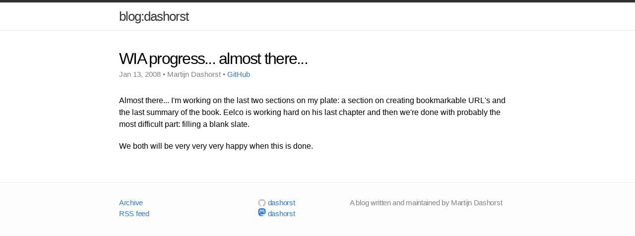

--- FILE ---
content_type: text/html; charset=utf-8
request_url: https://martijndashorst.com/blog/2008/01/13/wia-progress-almost-there
body_size: 1977
content:
<!DOCTYPE html>
<html>
<head>
    <meta charset="utf-8">
    <meta http-equiv="X-UA-Compatible" content="IE=edge">
    <title>blog:dashorst • WIA progress... almost there...</title>
    <meta name="viewport" content="width=device-width">
    <meta name="description" content="A blog written and maintained by Martijn Dashorst">
    <link rel="canonical" href="https://martijndashorst.com/blog/2008/01/13/wia-progress-almost-there">

    <link rel="apple-touch-icon" sizes="180x180" href="/apple-touch-icon.png">
    <link rel="icon" type="image/png" sizes="32x32" href="/favicon-32x32.png">
    <link rel="icon" type="image/png" sizes="16x16" href="/favicon-16x16.png">
    <link rel="mask-icon" href="/favicon-32x32.png" color="#000000">
    <link rel="manifest" href="/site.webmanifest">

    <!-- Custom CSS -->
    <link rel="stylesheet" href="/css/main.css">

    <!-- Open Graph meta data -->
    <meta name="og:type" content="article">
    <meta name="og:site_name" content="Martijn Dashorst's Blog">
    <meta name="og:title" content="WIA progress... almost there...">

    <meta name="og:description" content="Almost there... I&apos;m working on the last two sections on my plate: a section on creating bookmarkable URL&apos;s and the last summary of the book. Eelco is working hard on his last chapter and ...">

    <meta name="og:url" content="https://martijndashorst.com/blog/2008/01/13/wia-progress-almost-there">

</head>

<body>
    <header class="site-header">
  <div class="wrap">
    <a class="site-title" href="/">blog:dashorst</a>
  </div>
</header>

    <div class="page-content">
		<div class="wrap">
			<div class="post">

  <header class="post-header">
    <h1>WIA progress... almost there...</h1>
    <p class="meta">Jan 13, 2008 • Martijn Dashorst • <a href="https://github.com/dashorst/martijndashorst.com/blob/gh-pages/_posts/2008/2008-01-13-wia-progress-almost-there.markdown">GitHub</a></p>
  </header>

  <article class="post-content">
  <p>Almost there... I'm working on the last two sections on my plate: a section on creating bookmarkable URL's and the last summary of the book. Eelco is working hard on his last chapter and then we're done with probably the most difficult part: filling a blank slate.</p>
<p>We both will be very very very happy when this is done.</p>

  </article>

</div>

		</div>
	</div>
	<footer class="site-footer">
  <div class="wrap">
    <div class="footer-col-1 column">
      <ul>
        <li><a href="/archive.html">Archive</a></li>
        <li><a href="/feed.xml">RSS feed</a></li>
      </ul>
    </div>

    <div class="footer-col-2 column">
      <ul>
        <li>
          <a href="https://github.com/dashorst">
            <span class="icon github">
              <svg version="1.1" class="github-icon-svg" xmlns="http://www.w3.org/2000/svg" xmlns:xlink="http://www.w3.org/1999/xlink" x="0px" y="0px"
                 viewBox="0 0 16 16" enable-background="new 0 0 16 16" xml:space="preserve">
                <path fill-rule="evenodd" clip-rule="evenodd" fill="#C2C2C2" d="M7.999,0.431c-4.285,0-7.76,3.474-7.76,7.761
                c0,3.428,2.223,6.337,5.307,7.363c0.388,0.071,0.53-0.168,0.53-0.374c0-0.184-0.007-0.672-0.01-1.32
                c-2.159,0.469-2.614-1.04-2.614-1.04c-0.353-0.896-0.862-1.135-0.862-1.135c-0.705-0.481,0.053-0.472,0.053-0.472
                c0.779,0.055,1.189,0.8,1.189,0.8c0.692,1.186,1.816,0.843,2.258,0.645c0.071-0.502,0.271-0.843,0.493-1.037
                C4.86,11.425,3.049,10.76,3.049,7.786c0-0.847,0.302-1.54,0.799-2.082C3.768,5.507,3.501,4.718,3.924,3.65
                c0,0,0.652-0.209,2.134,0.796C6.677,4.273,7.34,4.187,8,4.184c0.659,0.003,1.323,0.089,1.943,0.261
                c1.482-1.004,2.132-0.796,2.132-0.796c0.423,1.068,0.157,1.857,0.077,2.054c0.497,0.542,0.798,1.235,0.798,2.082
                c0,2.981-1.814,3.637-3.543,3.829c0.279,0.24,0.527,0.713,0.527,1.437c0,1.037-0.01,1.874-0.01,2.129
                c0,0.208,0.14,0.449,0.534,0.373c3.081-1.028,5.302-3.935,5.302-7.362C15.76,3.906,12.285,0.431,7.999,0.431z"/>
              </svg>
            </span>
            <span class="username">dashorst</span>
          </a>
        </li>
	<li>
		<a rel="me" href="https://mastodon.social/@dashorst">
			<span class="icon mastodon">
				<svg xmlns="http://www.w3.org/2000/svg" width="16" height="16" fill="currentColor" class="bi bi-mastodon" viewBox="0 0 16 16">
            				<path d="M11.19 12.195c2.016-.24 3.77-1.475 3.99-2.603.348-1.778.32-4.339.32-4.339 0-3.47-2.286-4.488-2.286-4.488C12.062.238 10.083.017 8.027 0h-.05C5.92.017 3.942.238 2.79.765c0 0-2.285 1.017-2.285 4.488l-.002.662c-.004.64-.007 1.35.011 2.091.083 3.394.626 6.74 3.78 7.57 1.454.383 2.703.463 3.709.408 1.823-.1 2.847-.647 2.847-.647l-.06-1.317s-1.303.41-2.767.36c-1.45-.05-2.98-.156-3.215-1.928a4 4 0 0 1-.033-.496s1.424.346 3.228.428c1.103.05 2.137-.064 3.188-.189zm1.613-2.47H11.13v-4.08c0-.859-.364-1.295-1.091-1.295-.804 0-1.207.517-1.207 1.541v2.233H7.168V5.89c0-1.024-.403-1.541-1.207-1.541-.727 0-1.091.436-1.091 1.296v4.079H3.197V5.522q0-1.288.66-2.046c.456-.505 1.052-.764 1.793-.764.856 0 1.504.328 1.933.983L8 4.39l.417-.695c.429-.655 1.077-.983 1.934-.983.74 0 1.336.259 1.791.764q.662.757.661 2.046z"/>
	    			</svg>
			</span>
          		<span class="username" title="@dashorst@mastodon.social">dashorst</span>
		</a>
	</li>
      </ul>
    </div>

	<div class="footer-col-3 column">
		<p class="text">A blog written and maintained by Martijn Dashorst</p>
	</div>
  </div>
</footer>

  </body>
</html>


--- FILE ---
content_type: text/css; charset=utf-8
request_url: https://martijndashorst.com/css/main.css
body_size: 1891
content:
/* Base */
/* ----------------------------------------------------------*/

* {
  margin: 0;
  padding: 0;
}

html, body { height: 100%; }

body {
  font-family: Helvetica, Arial, sans-serif;
  font-size: 16px;
  line-height: 1.5;
  font-weight: 300;
  background-color: #fdfdfd;
}

h1, h2, h3, h4, h5, h6 { font-size: 100%; font-weight: 400; }

a         { color: #2a7ae2; text-decoration: none; }
a:hover   { color: #000; text-decoration: underline; }
a:visited { color: #205caa; }

/* Utility */

.wrap:before,
.wrap:after { content:""; display:table; }
.wrap:after { clear: both; }
.wrap {
  max-width: 800px;
  padding: 0 30px;
  margin: 0 auto;
  zoom: 1;
}

article img {
    display: block;
    max-width: 100%;
    margin-left: auto;
    margin-right: auto;
}

/* Layout Styles */
/* ----------------------------------------------------------*/

/* Site header */

.site-header {
  border-top: 5px solid #333;
  border-bottom: 1px solid #e8e8e8;
  min-height: 56px;
  background-color: white;
}

.site-title,
.site-title:hover,
.site-title:visited {
  display: block;
  color: #333;
  font-size: 26px;
  letter-spacing: -1px;
  float: left;
  line-height: 56px;
  position: relative;
  z-index: 1;
}

.site-nav {
  float: right;
  line-height: 56px;
}

.site-nav .menu-icon { display: none; }

.site-nav .page-link {
  margin-left: 20px;
  color: #727272;
  letter-spacing: -.5px;
}

/* Site footer */

.site-footer {
  border-top: 1px solid #e8e8e8;
  padding: 30px 0;
}

.footer-heading {
  font-size: 18px;
  font-weight: 300;
  letter-spacing: -.5px;
  margin-bottom: 15px;
}

.site-footer .column { float: left; margin-bottom: 15px; }

.footer-col-1 {
  width: 270px; /*fallback*/
  width: -webkit-calc(35% - 10px);
  width: -moz-calc(35% - 10px);
  width: -o-calc(35% - 10px);
  width: calc(35% - 10px);
  margin-right: 10px
}
.footer-col-2 {
  width: 175px; /*fallback*/
  width: -webkit-calc(23.125% - 10px);
  width: -moz-calc(23.125% - 10px);
  width: -o-calc(23.125% - 10px);
  width: calc(23.125% - 10px);
  margin-right: 10px
}
.footer-col-3 {
  width: 335px; /*fallback*/
  width: -webkit-calc(41.875%);
  width: -moz-calc(41.875%);
  width: -o-calc(41.875%);
  width: calc(41.875%);
}

.site-footer ul { list-style: none; }

.site-footer li,
.site-footer p {
  font-size: 15px;
  letter-spacing: -.3px;
  color: #828282;
}

.github-icon-svg,
.twitter-icon-svg {
  display: inline-block;
  width: 16px;
  height: 16px;
  position: relative;
  top: 3px;
}


/* Page Content styles */
/* ----------------------------------------------------------*/

.page-content {
  padding: 30px 0;
  background-color: #fff;
}


/* Home styles */
/* ----------------------------------------------------------*/

.home h1 { margin-bottom: 25px; }

.posts { list-style-type: none; }

.posts li { margin-bottom: 30px; }

.posts .post-link {
  font-size: 24px;
  letter-spacing: -1px;
  line-height: 1;
}

.posts .post-date {
  display: block;
  font-size: 15px;
  color: #818181;
}


/* Post styles */
/* ----------------------------------------------------------*/

.post-header { margin: 10px 0 30px; }

.post-header h1 {
  font-size: 32px;
  letter-spacing: -1.75px;
  line-height: 1;
  font-weight: 300;
}

.post-header .meta {
  font-size: 15px;
  color: #818181;
  margin-top: 5px;
}

.post-content { margin: 0 0 30px; }

.post-content > * { margin: 20px 0; }


.post-content h1,
.post-content h2,
.post-content h3,
.post-content h4,
.post-content h5,
.post-content h6 {
  line-height: 1;
  font-weight: 300;
  margin: 40px 0 20px;
}

.post-content h2 {
  font-size: 32px;
  letter-spacing: -1.25px;
}

.post-content h3 {
  font-size: 26px;
  letter-spacing: -1px;
}

.post-content h4 {
  font-size: 20px;
  letter-spacing: -1px;
}

.post-content blockquote {
  border-left: 4px solid #e8e8e8;
  padding-left: 20px;
  font-size: 18px;
  opacity: .6;
  letter-spacing: -1px;
  font-style: italic;
  margin: 30px 0;
}

.post-content ul,
.post-content ol { padding-left: 20px; }

.post pre,
.post code {
  border: 1px solid #d5d5e9;
  background-color: #eef;
  padding: 8px 12px;
  -webkit-border-radius: 3px;
  -moz-border-radius: 3px;
  border-radius: 3px;
  font-size: 15px;
  overflow-x: auto;
}

.post code { padding: 1px 5px; }

.post ul,
.post ol { margin-left: 1.35em; }

.post pre code { border: none; }

/* terminal */
.post pre.terminal {
  border: 1px solid #000;
  background-color: #333;
  color: #FFF;
  -webkit-border-radius: 3px;
  -moz-border-radius: 3px;
  border-radius: 3px;
}

.post pre.terminal code { background-color: #333; }

/* Syntax highlighting styles */
/* ----------------------------------------------------------*/

.highlight  { background: #ffffff; }
.highlight .c { color: #999988; font-style: italic } /* Comment */
.highlight .err { color: #a61717; background-color: #e3d2d2 } /* Error */
.highlight .k { font-weight: bold } /* Keyword */
.highlight .o { font-weight: bold } /* Operator */
.highlight .cm { color: #999988; font-style: italic } /* Comment.Multiline */
.highlight .cp { color: #999999; font-weight: bold } /* Comment.Preproc */
.highlight .c1 { color: #999988; font-style: italic } /* Comment.Single */
.highlight .cs { color: #999999; font-weight: bold; font-style: italic } /* Comment.Special */
.highlight .gd { color: #000000; background-color: #ffdddd } /* Generic.Deleted */
.highlight .gd .x { color: #000000; background-color: #ffaaaa } /* Generic.Deleted.Specific */
.highlight .ge { font-style: italic } /* Generic.Emph */
.highlight .gr { color: #aa0000 } /* Generic.Error */
.highlight .gh { color: #999999 } /* Generic.Heading */
.highlight .gi { color: #000000; background-color: #ddffdd } /* Generic.Inserted */
.highlight .gi .x { color: #000000; background-color: #aaffaa } /* Generic.Inserted.Specific */
.highlight .go { color: #888888 } /* Generic.Output */
.highlight .gp { color: #555555 } /* Generic.Prompt */
.highlight .gs { font-weight: bold } /* Generic.Strong */
.highlight .gu { color: #aaaaaa } /* Generic.Subheading */
.highlight .gt { color: #aa0000 } /* Generic.Traceback */
.highlight .kc { font-weight: bold } /* Keyword.Constant */
.highlight .kd { font-weight: bold } /* Keyword.Declaration */
.highlight .kp { font-weight: bold } /* Keyword.Pseudo */
.highlight .kr { font-weight: bold } /* Keyword.Reserved */
.highlight .kt { color: #445588; font-weight: bold } /* Keyword.Type */
.highlight .m { color: #009999 } /* Literal.Number */
.highlight .s { color: #d14 } /* Literal.String */
.highlight .na { color: #008080 } /* Name.Attribute */
.highlight .nb { color: #0086B3 } /* Name.Builtin */
.highlight .nc { color: #445588; font-weight: bold } /* Name.Class */
.highlight .no { color: #008080 } /* Name.Constant */
.highlight .ni { color: #800080 } /* Name.Entity */
.highlight .ne { color: #990000; font-weight: bold } /* Name.Exception */
.highlight .nf { color: #990000; font-weight: bold } /* Name.Function */
.highlight .nn { color: #555555 } /* Name.Namespace */
.highlight .nt { color: #000080 } /* Name.Tag */
.highlight .nv { color: #008080 } /* Name.Variable */
.highlight .ow { font-weight: bold } /* Operator.Word */
.highlight .w { color: #bbbbbb } /* Text.Whitespace */
.highlight .mf { color: #009999 } /* Literal.Number.Float */
.highlight .mh { color: #009999 } /* Literal.Number.Hex */
.highlight .mi { color: #009999 } /* Literal.Number.Integer */
.highlight .mo { color: #009999 } /* Literal.Number.Oct */
.highlight .sb { color: #d14 } /* Literal.String.Backtick */
.highlight .sc { color: #d14 } /* Literal.String.Char */
.highlight .sd { color: #d14 } /* Literal.String.Doc */
.highlight .s2 { color: #d14 } /* Literal.String.Double */
.highlight .se { color: #d14 } /* Literal.String.Escape */
.highlight .sh { color: #d14 } /* Literal.String.Heredoc */
.highlight .si { color: #d14 } /* Literal.String.Interpol */
.highlight .sx { color: #d14 } /* Literal.String.Other */
.highlight .sr { color: #009926 } /* Literal.String.Regex */
.highlight .s1 { color: #d14 } /* Literal.String.Single */
.highlight .ss { color: #990073 } /* Literal.String.Symbol */
.highlight .bp { color: #999999 } /* Name.Builtin.Pseudo */
.highlight .vc { color: #008080 } /* Name.Variable.Class */
.highlight .vg { color: #008080 } /* Name.Variable.Global */
.highlight .vi { color: #008080 } /* Name.Variable.Instance */
.highlight .il { color: #009999 } /* Literal.Number.Integer.Long */


/* media queries */
/* ----------------------------------------------------------*/


@media screen and (max-width: 750px) {

  .footer-col-1 { width: 50%; }

  .footer-col-2 {
    width: 45%; /*fallback*/
    width: -webkit-calc(50% - 10px);
    width: -moz-calc(50% - 10px);
    width: -o-calc(50% - 10px);
    width: calc(50% - 10px);
    margin-right: 0;
  }

  .site-footer .column.footer-col-3 {
    width: auto;
    float: none;
    clear: both;
  }

}

@media screen and (max-width: 600px) {

  .wrap { padding: 0 12px; }

  .site-nav {
    position: fixed;
    z-index: 10;
    top: 14px; right: 8px;
    background-color: white;
    -webkit-border-radius: 5px;
    -moz-border-radius: 5px;
    border-radius: 5px;
    border: 1px solid #e8e8e8;
  }

  .site-nav .menu-icon {
    display: block;
    font-size: 24px;
    color: #505050;
    float: right;
    width: 36px;
    text-align: center;
    line-height: 36px;
  }

  .site-nav .menu-icon svg { width: 18px; height: 16px; }

  .site-nav .trigger {
    clear: both;
    margin-bottom: 5px;
    display: none;
  }

  .site-nav:hover .trigger { display: block; }

  .site-nav .page-link {
    display: block;
    text-align: right;
    line-height: 1.25;
    padding: 5px 10px;
    margin: 0;
  }

  .post-header h1 { font-size: 36px; }
  .post-content h2 { font-size: 28px; }
  .post-content h3 { font-size: 22px; }
  .post-content h4 { font-size: 18px; }
  .post-content blockquote { padding-left: 10px; }
  .post-content ul,
  .post-content ol { padding-left: 10px; }

  .site-footer .column {
    float: none;
    clear: both;
    width: auto;
    margin: 0 0 15px; }

}